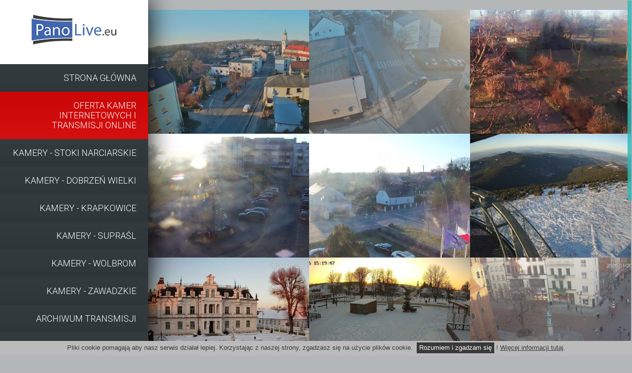

--- FILE ---
content_type: text/html; charset=UTF-8
request_url: http://panolive.eu/
body_size: 3325
content:
<!doctype html>
<html lang="pl" class="no-js">
<head>
	<meta http-equiv="Content-Type" content="text/html; charset=utf-8"/>
<title>Kamery internetowe, kamery pogodowe | PanoLive.eu</title>
<meta name="description" content="Kamery internetowe z miast, hoteli, obiektów sportowych. Kamery pogodowe ze stoków narciarskich. Kamery panoramiczne."/>
<meta name="keywords" content=""/>
<meta name="language" content="pl"/>
<meta http-equiv="imagetoolbar" content="no"/>

<!-- begin frontend modules files -->
<script src="https://www.panolive.eu/modules/droplets/js/mdcr.js" type="text/javascript"></script>
<!-- end frontend modules files -->
    <meta http-equiv="X-UA-Compatible" content="IE=edge,chrome=1">
	<meta name="viewport" content="width=device-width, initial-scale=1, maximum-scale=1">

	<link href='https://fonts.googleapis.com/css?family=Roboto:400,100,100italic,300,300italic,400italic,500,500italic,700,700italic&subset=latin,latin-ext' rel='stylesheet' type='text/css'>

	<link rel="stylesheet" type="text/css" href="https://www.panolive.eu/templates/glowna/css/bootstrap.css" media="screen">	
	<link rel="stylesheet" type="text/css" href="https://www.panolive.eu/templates/glowna/css/magnific-popup.css" media="screen">
	<link rel="stylesheet" type="text/css" href="https://www.panolive.eu/templates/glowna/css/font-awesome.css" media="screen">
	<link rel="stylesheet" type="text/css" href="https://www.panolive.eu/templates/glowna/css/flexslider.css" media="screen">
	<link rel="stylesheet" type="text/css" href="https://www.panolive.eu/templates/glowna/css/style.css" media="screen">
	<link rel="stylesheet" type="text/css" href="https://www.panolive.eu/templates/glowna/css/responsive.css" media="screen">	
</head>
<body>
	<script>
      (function(i,s,o,g,r,a,m){i['GoogleAnalyticsObject']=r;i[r]=i[r]||function(){
      (i[r].q=i[r].q||[]).push(arguments)},i[r].l=1*new Date();a=s.createElement(o),
      m=s.getElementsByTagName(o)[0];a.async=1;a.src=g;m.parentNode.insertBefore(a,m)
      })(window,document,'script','//www.google-analytics.com/analytics.js','ga');
    
      ga('create', 'UA-64582837-1', 'auto');
      ga('send', 'pageview');
    
    </script>
	<!-- Container -->
	<div id="container">
		<!-- Header
		    ================================================== -->
		<header>
			<div class="logo-box">
				<a class="logo" href="https://www.panolive.eu/strona-glowna.html"><img alt="Kamery internetowe, kamery pogodowe - PanoLive" src="https://www.panolive.eu/templates/glowna/images/logo.png"></a>
			</div>
			
			<a class="elemadded responsive-link" href="#">Menu</a>

			<div class="menu-box">     
				  <ul class="menu"><li class=""><a href="https://www.panolive.eu" target="_top" class="p1"><span>Strona główna</span></a></li><li class=""><a href="https://www.panolive.eu/kamera-na-twoja-strone.html" target="_blank" class="p32"><span>Oferta kamer internetowych i transmisji online</span></a></li><li class="drop"><a href="https://www.panolive.eu/kamery-stoki-narciarskie.html" target="_top" class="p34"><span>Kamery - Stoki Narciarskie</span></a><ul class="drop-down"><li class=""><a href="https://www.panolive.eu/kamery---stoki-narciarskie/ladek-zdroj-dol.html" target="_top" class="p35"><span>Lądek-Zdrój (dół)</span></a></li></ul></li><li class="drop"><a href="https://www.panolive.eu/kamery-dobrzen-wielki.html" target="_top" class="p29"><span>Kamery - Dobrzeń Wielki</span></a><ul class="drop-down"><li class=""><a href="https://www.panolive.eu/kamery---dobrzen-wielki/park.html" target="_top" class="p30"><span>Park</span></a></li></ul></li><li class="drop"><a href="https://www.panolive.eu/kamery-w-krapkowicach.html" target="_top" class="p25"><span>Kamery - Krapkowice</span></a><ul class="drop-down"><li class=""><a href="https://www.panolive.eu/kamery---krapkowice/panorama-rynku.html" target="_top" class="p26"><span>Panorama rynku</span></a></li><li class=""><a href="https://www.panolive.eu/kamery---krapkowice/rynek.html" target="_top" class="p27"><span>Rynek</span></a></li><li class=""><a href="https://www.panolive.eu/kamery---krapkowice/panorama-otmetu.html" target="_top" class="p28"><span>Panorama Otmętu</span></a></li></ul></li><li class="drop"><a href="https://www.panolive.eu/kamery---suprasl.html" target="_top" class="p75"><span>Kamery - Supraśl</span></a><ul class="drop-down"><li class=""><a href="https://www.panolive.eu/kamery---suprasl/ul-3-maja.html" target="_top" class="p76"><span>ul 3 Maja</span></a></li></ul></li><li class="drop"><a href="https://www.panolive.eu/kamery---wolbrom.html" target="_top" class="p44"><span>Kamery - Wolbrom</span></a><ul class="drop-down"><li class=""><a href="https://www.panolive.eu/kamery---wolbrom/strzegowa-kosciol.html" target="_top" class="p45"><span>Strzegowa - Kościół</span></a></li></ul></li><li class="drop"><a href="https://www.panolive.eu/kamery---zawadzkie.html" target="_top" class="p42"><span>Kamery - Zawadzkie</span></a><ul class="drop-down"><li class=""><a href="https://www.panolive.eu/kamery---zawadzkie/panorama.html" target="_top" class="p43"><span>Panorama</span></a></li></ul></li><li class="drop"><a href="https://www.panolive.eu/transmisje.html" target="_top" class="p46"><span>Archiwum transmisji</span></a><ul class="drop-down"><li class=""><a href="https://www.panolive.eu/transmisje-na-zywo/netkoncept.html" target="_top" class="p49"><span>NetKoncept - konferencja samorządowa</span></a></li></ul></li><li class=""><a href="https://www.panolive.eu/kontakt.html" target="_blank" class="p33"><span>Kontakt</span></a></li></ul>            				
			</div>

			<div class="social-box">
				<ul class="social-icons">
					<li><a href="https://www.facebook.com/PanoLive.eu" class="facebook" target="_blank"><i class="fa fa-facebook"></i></a></li>
					<li><a href="https://twitter.com/PanoLive_eu" class="twitter" target="_blank"><i class="fa fa-twitter"></i></a></li>
					<li><a href="https://plus.google.com/+PanolivePl_kamery_internetowe" class="google" target="_blank"><i class="fa fa-google-plus"></i></a></li>
					<li><a href="https://www.youtube.com/channel/UCRRFZ71pr_FeSkyctqL82Xg" class="youtube" target="_blank"><i class="fa fa-youtube"></i></a></li>
				</ul>
				<p class="copyright">&#169;2014-2026 FUH WebProjekt<br />Wszystkie prawa zastrzeżone<br /><a href="https://www.panolive.eu/polityka-prywatnosci.html">Polityka prywatności</a></p>
			</div>
		</header>
		<!-- End Header -->

		<!-- content 
			================================================== -->
		<div id="content">
			<div class="inner-content">          
						﻿
				<div class="portfolio-page">
					<div class="portfolio-box">

						<div class="project-post suprasl">
							<img alt="Kamera internetowa Gmina Baborów - ul. Ratuszowa" src="/_zdjecia/baborow1_pl.jpg">
							<div class="hover-box">
								<div class="project-title">
									<h2>Gmina Baborów</h2>
									<span>ul. Ratuszowa</span>
									<div><a href="" title="Kamera internetowa Gmina Baborów - ul. Ratuszowa"><i class="fa fa-arrow-right"></i></a></div>
								</div>
							</div>
						</div>
		
						<div class="project-post suprasl">
							<img alt="Kamera internetowa Gmina Baborów - ul. Rynek" src="/_zdjecia/baborow2_pl.jpg">
							<div class="hover-box">
								<div class="project-title">
									<h2>Gmina Baborów</h2>
									<span>ul. Rynek</span>
									<div><a href="" title="Kamera internetowa Gmina Baborów - ul. Rynek"><i class="fa fa-arrow-right"></i></a></div>
								</div>
							</div>
						</div>
		
						<div class="project-post suprasl">
							<img alt="Kamera internetowa Dobrzeń Wielki - Park za Urzędem Gminy" src="/_zdjecia/dobrzen-wielki2_pl.jpg">
							<div class="hover-box">
								<div class="project-title">
									<h2>Dobrzeń Wielki</h2>
									<span>Park za Urzędem Gminy</span>
									<div><a href="https://www.panolive.eu/kamery---dobrzen-wielki/park.html" title="Kamera internetowa Dobrzeń Wielki - Park za Urzędem Gminy"><i class="fa fa-arrow-right"></i></a></div>
								</div>
							</div>
						</div>
		
						<div class="project-post suprasl">
							<img alt="Kamera internetowa Krapkowice - Panorama rynku" src="/_zdjecia/krapkowice1_pl.jpg">
							<div class="hover-box">
								<div class="project-title">
									<h2>Krapkowice</h2>
									<span>Panorama rynku</span>
									<div><a href="https://www.panolive.eu/kamery---krapkowice/panorama-rynku.html" title="Kamera internetowa Krapkowice - Panorama rynku"><i class="fa fa-arrow-right"></i></a></div>
								</div>
							</div>
						</div>
		
						<div class="project-post suprasl">
							<img alt="Kamera internetowa Krapkowice - Panorama Otmętu" src="/_zdjecia/krapkowice2_pl.jpg">
							<div class="hover-box">
								<div class="project-title">
									<h2>Krapkowice</h2>
									<span>Panorama Otmętu</span>
									<div><a href="https://www.panolive.eu/kamery---krapkowice/panorama-otmetu.html" title="Kamera internetowa Krapkowice - Panorama Otmętu"><i class="fa fa-arrow-right"></i></a></div>
								</div>
							</div>
						</div>
		
						<div class="project-post suprasl">
							<img alt="Kamera internetowa Gmina Stronie Śląskie - Śnieżnik" src="/_zdjecia/stronie-slaskie1_pl.jpg">
							<div class="hover-box">
								<div class="project-title">
									<h2>Gmina Stronie Śląskie</h2>
									<span>Śnieżnik</span>
									<div><a href="" title="Kamera internetowa Gmina Stronie Śląskie - Śnieżnik"><i class="fa fa-arrow-right"></i></a></div>
								</div>
							</div>
						</div>
		
						<div class="project-post suprasl">
							<img alt="Kamera internetowa Gmina Supraśl - Pałac Buchholtza" src="/_zdjecia/suprasl1_pl.jpg">
							<div class="hover-box">
								<div class="project-title">
									<h2>Gmina Supraśl</h2>
									<span>Pałac Buchholtza</span>
									<div><a href="https://www.panolive.eu/kamery---suprasl/palac-buchholtza.html" title="Kamera internetowa Gmina Supraśl - Pałac Buchholtza"><i class="fa fa-arrow-right"></i></a></div>
								</div>
							</div>
						</div>
		
						<div class="project-post suprasl">
							<img alt="Kamera internetowa Gmina Supraśl - ul. 3 Maja" src="/_zdjecia/suprasl2_pl.jpg">
							<div class="hover-box">
								<div class="project-title">
									<h2>Gmina Supraśl</h2>
									<span>ul. 3 Maja</span>
									<div><a href="https://www.panolive.eu/kamery---suprasl/ul-3-maja.html" title="Kamera internetowa Gmina Supraśl - ul. 3 Maja"><i class="fa fa-arrow-right"></i></a></div>
								</div>
							</div>
						</div>
		
						<div class="project-post suprasl">
							<img alt="Kamera internetowa Toruń - Pomnik Mikołaja Kopernika" src="/_zdjecia/torun1_pl.jpg">
							<div class="hover-box">
								<div class="project-title">
									<h2>Toruń</h2>
									<span>Pomnik Mikołaja Kopernika</span>
									<div><a href="https://www.panolive.eu/kamery---torun/rynek-staromiejski.html" title="Kamera internetowa Toruń - Pomnik Mikołaja Kopernika"><i class="fa fa-arrow-right"></i></a></div>
								</div>
							</div>
						</div>
		
						<div class="project-post suprasl">
							<img alt="Kamera internetowa Toruń - Panorama wiślana" src="/_zdjecia/torun2_pl.jpg">
							<div class="hover-box">
								<div class="project-title">
									<h2>Toruń</h2>
									<span>Panorama wiślana</span>
									<div><a href="https://www.panolive.eu/kamery---torun/panorama-wislana.html" title="Kamera internetowa Toruń - Panorama wiślana"><i class="fa fa-arrow-right"></i></a></div>
								</div>
							</div>
						</div>
		
						<div class="project-post suprasl">
							<img alt="Kamera internetowa Wolbrom - Strzegowa - Kościół" src="/_zdjecia/wolbrom1_pl.jpg">
							<div class="hover-box">
								<div class="project-title">
									<h2>Wolbrom - Strzegowa</h2>
									<span>Kościół</span>
									<div><a href="https://www.panolive.eu/kamery---wolbrom/strzegowa-kosciol.html" title="Kamera internetowa Wolbrom - Strzegowa - Kościół"><i class="fa fa-arrow-right"></i></a></div>
								</div>
							</div>
						</div>
		
						<div class="project-post suprasl">
							<img alt="Kamera internetowa Lądek-Zdrój - Stacja narciarska" src="/_zdjecia/snlz1_pl.jpg">
							<div class="hover-box">
								<div class="project-title">
									<h2>Lądek-Zdrój</h2>
									<span>Stacja narciarska</span>
									<div><a href="https://www.panolive.eu/kamery---stoki-narciarskie/ladek-zdroj-dol.html" title="Kamera internetowa Lądek-Zdrój - Stacja narciarska"><i class="fa fa-arrow-right"></i></a></div>
								</div>
							</div>
						</div>
		
						<div class="project-post suprasl">
							<img alt="Kamera internetowa Lądek-Zdrój - Stacja narciarska" src="/_zdjecia/snlz2_pl.jpg">
							<div class="hover-box">
								<div class="project-title">
									<h2>Lądek-Zdrój</h2>
									<span>Stacja narciarska</span>
									<div><a href="" title="Kamera internetowa Lądek-Zdrój - Stacja narciarska"><i class="fa fa-arrow-right"></i></a></div>
								</div>
							</div>
						</div>
		
						<div class="project-post suprasl">
							<img alt="Kamera internetowa Bolesławów - Stacja narciarska" src="/_zdjecia/snlz3_pl.jpg">
							<div class="hover-box">
								<div class="project-title">
									<h2>Bolesławów</h2>
									<span>Stacja narciarska</span>
									<div><a href="" title="Kamera internetowa Bolesławów - Stacja narciarska"><i class="fa fa-arrow-right"></i></a></div>
								</div>
							</div>
						</div>
		
						<div class="project-post suprasl">
							<img alt="Kamera internetowa Bolesławów - Stacja narciarska" src="/_zdjecia/snlz4_pl.jpg">
							<div class="hover-box">
								<div class="project-title">
									<h2>Bolesławów</h2>
									<span>Stacja narciarska</span>
									<div><a href="" title="Kamera internetowa Bolesławów - Stacja narciarska"><i class="fa fa-arrow-right"></i></a></div>
								</div>
							</div>
						</div>
		
					</div>
				</div>
	
			</div>
		</div>
		<!-- End content -->

	</div>
	<!-- End Container -->

	<div class="preloader">
		<img alt="" src="https://www.panolive.eu/templates/glowna/images/preloader.gif">
	</div>

	<script type="text/javascript" src="https://www.panolive.eu/templates/glowna/js/jquery.min.js"></script>
	<script type="text/javascript" src="https://www.panolive.eu/templates/glowna/js/jquery.migrate.js"></script>
	<script type="text/javascript" src="https://www.panolive.eu/templates/glowna/js/jquery.magnific-popup.min.js"></script>
	<script type="text/javascript" src="https://www.panolive.eu/templates/glowna/js/bootstrap.js"></script>
	<script type="text/javascript" src="https://www.panolive.eu/templates/glowna/js/jquery.imagesloaded.min.js"></script>
	<script type="text/javascript" src="https://www.panolive.eu/templates/glowna/js/jquery.isotope.min.js"></script>
	<script type="text/javascript" src="https://www.panolive.eu/templates/glowna/js/retina-1.1.0.min.js"></script>
	<script type="text/javascript" src="https://www.panolive.eu/templates/glowna/js/jquery.nicescroll.min.js"></script>
	<script type="text/javascript" src="https://www.panolive.eu/templates/glowna/js/script.js"></script>    

	
     <script type="text/javascript">
     function setCookie(name, value, expires, path, domain, secure){
       document.cookie=name+'='+escape(value||'')+
          (expires?';expires='+new Date(+new Date()+expires*864e5).toGMTString():'')+
          (path?';path='+path:'')+
          (domain?';domain='+domain:'')+
          (secure?';secure':'');
       document.getElementById("zgoda_cookie").style.display="none";
     }
     </script>
     <div style="background:#BBBBBB; color:#393939; text-decoration:none; padding:6px; text-align:center; z-index:10000; position:fixed; bottom:0; margin:0 auto; width:100%; font-size:0.9em;" id="zgoda_cookie">Pliki cookie pomagają aby nasz serwis działał lepiej. Korzystając z naszej strony, zgadzasz się na użycie plików cookie. <a style="background:#393939; color:#fff; text-decoration:none; padding:4px 5px; margin:0 4px; cursor:pointer;" href="#" onclick="setCookie('zgoda_cookie','tak',365); return false;">Rozumiem i zgadzam się</a>! <a style="color:#393939; text-decoration:underline;" href="https://www.panolive.eu/polityka-prywatnosci.html">Więcej informacji tutaj</a>.</div>	
</body>
</html>

--- FILE ---
content_type: text/css
request_url: https://www.panolive.eu/templates/glowna/css/flexslider.css
body_size: 1160
content:
/*
 * jQuery FlexSlider v2.0
 * http://www.woothemes.com/flexslider/
 *
 * Copyright 2012 WooThemes
 * Free to use under the GPLv2 license.
 * http://www.gnu.org/licenses/gpl-2.0.html
 *
 * Contributing author: Tyler Smith (@mbmufffin)
 */

/* Browser Resets */
.flex-container a:active,
.flexslider a:active,
.flex-container a:focus,
.flexslider a:focus  {outline: none;}
.slides,
.flex-control-nav,
.flex-direction-nav {margin: 0; padding: 0; list-style: none;} 

/* FlexSlider Necessary Styles
*********************************/ 
.flexslider {
	margin: 0 0 18px !important;
	padding: 0;
}

.flexslider .slides {overflow: hidden;} 

.flexslider .slides > li {display: none; -webkit-backface-visibility: hidden;} /* Hide the slides before the JS is loaded. Avoids image jumping */
.flexslider .slides img {
	width: 100%;
	display: block;
	border-radius: 2px;
	-webkit-border-radius: 2px;
	-moz-border-radius: 2px;
	-o-border-radius: 2px;
}

.flex-pauseplay span {text-transform: capitalize;}

/* Clearfix for the .slides element */
html[xmlns] .slides {display: block;} 
* html .slides {height: 1%;}

/* No JavaScript Fallback */
/* If you are not using another script, such as Modernizr, make sure you
 * include js that eliminates this class on page load */
.no-js .slides > li:first-child {display: block;}


/* FlexSlider Default Theme
*********************************/
.flexslider {margin: 0; background: #fff; position: relative; zoom: 1;}
.flex-viewport {max-height: 2000px; -webkit-transition: all 1s ease; -moz-transition: all 1s ease; transition: all 1s ease;}
.loading .flex-viewport {max-height: 300px;}
.flexslider .slides {zoom: 1; position: relative;}

.carousel li {margin-right: 5px}


/* Direction Nav */

.flex-direction-nav {
	width: 100%; 
	height: 43px; 
	display: inline-block; 
	position: absolute; 
	top:50%;
	margin-top: -21px;
	left: 0; 
	cursor: pointer; 
	text-align: center;
	opacity: 0;
	transition: all 0.2s linear;
	-moz-transition: all 0.2s linear;
	-webkit-transition: all 0.2s linear;
	-o-transition: all 0.2s linear;
}

.flexslider:hover .flex-direction-nav {
	opacity: 1;
}

.flex-direction-nav .flex-next {
	width: 43px; 
	height: 43px; 
	float: right;
	margin-right: 0px;
	background: #4466ae;
	text-decoration: none;
	transition: all 0.2s linear;
	-moz-transition: all 0.2s linear;
	-webkit-transition: all 0.2s linear;
	-o-transition: all 0.2s linear;
}

.flex-direction-nav .flex-prev {
	width: 43px; 
	height: 43px;  
	float: left;
	margin-left: 0px;
	background: #4466ae;
	text-decoration: none;
		transition: all 0.2s linear;
	-moz-transition: all 0.2s linear;
	-webkit-transition: all 0.2s linear;
	-o-transition: all 0.2s linear;
}

.flex-direction-nav .flex-next:after {
	content: '\f105';
	font-family: 'FontAwesome';
	font-size: 30px;
	color: #fff;
	line-height: 43px;
}

.flex-direction-nav .flex-prev:after {
	content: '\f104';
	font-family: 'FontAwesome';
	font-size: 30px;
	color: #fff;
	line-height: 43px;
}

.flexslider .flex-next:hover {
	opacity: 0.8;
}
.flexslider .flex-prev:hover {
	opacity: 0.8;
}


/* Control Nav */
.flex-control-nav {position: absolute; bottom: 30px; right: 30px; display: none; height: 13px;}
.flex-control-nav li {margin: 0 0 0 8px; display: inline-block; zoom: 1; *display: inline;}
.flex-control-paging li a {width: 21px; height: 13px; display: block; background: rgba(0,0,0,0.5); cursor: pointer; text-indent: -9999px; border: 1px solid rgba(255,255,255,0.5); }
.flex-control-paging li a:hover { opacity:0.9; }
.flex-control-paging li a.flex-active { background: rgba(26,181,179,0.8); cursor: default;  border: 1px solid rgba(0,0,0,0.8);}

.flex-control-thumbs {margin: 5px 0 0; position: static; overflow: hidden;}
.flex-control-thumbs li {width: 25%; float: left; margin: 0;}
.flex-control-thumbs img {width: 100%; display: block; opacity: .7; cursor: pointer;}
.flex-control-thumbs img:hover {opacity: 1;}
.flex-control-thumbs .flex-active {opacity: 1; cursor: default;}


.single-box-content .flex-direction-nav {
	display: none;
}

.single-box-content .flex-control-nav {
	display: block;
}

--- FILE ---
content_type: text/css
request_url: https://www.panolive.eu/templates/glowna/css/style.css
body_size: 4688
content:

/*-------------------------------------------------
 =  Table of Css

 1.Isotope                              
 2.Header                          
 3.General code                   
 4.content                              
 5.blog page      
 6.Project page                               
 7.Single post                            
 8.About page                            
 9.Contact page

-------------------------------------------------*/

/*-------------------------------------------------------*/
/* 1. Isotope filtering
/*-------------------------------------------------------*/
.isotope-item {
    z-index: 2;
}
.isotope-hidden.isotope-item {
    pointer-events: none;
    z-index: 1;
}
.isotope, .isotope .isotope-item {/* change duration value to whatever you like */
    -webkit-transition-duration: 0.8s;
    -moz-transition-duration: 0.8s;
    transition-duration: 0.8s;
}
.isotope {
    -webkit-transition-property: height, width;
    -moz-transition-property: height, width;
    transition-property: height, width;
}
.isotope .isotope-item {
    -webkit-transition-property: -webkit-transform, opacity;
    -moz-transition-property:-moz-transform, opacity;
    transition-property:transform, opacity;
}

/*-------------------------------------------------*/
/* =  Header
/*-------------------------------------------------*/

header {
    display: block;
    width: 300px;
    float: left;
    background: #242b2e;
    text-align: right;
    z-index: 4;
    position: relative;
    box-shadow: 0 0 50px #000;
    -webkit-box-shadow: 0 0 50px #000;
    -moz-box-shadow: 0 0 50px #000;
    -o-box-shadow: 0 0 50px #000;
}

.logo-box {
    padding: 30px 30px;
    background: #fff;
    text-align: center;
}

a.logo {
    display: inline-block;
    margin-bottom: 10px;
}

p.slogan {
    color: #fff;
    font-size: 24px;
    font-family: 'Roboto', sans-serif;
    font-weight: 300;
    font-style: italic;
    margin: 0;
    line-height: 30px;
}

ul.menu,
ul.archives,
ul.categories {
    padding: 0;
    margin: 0;
}

a.elemadded {
    display: none;
    color: #fff;
    font-size: 16px;
    font-family: 'Roboto', sans-serif;
    text-transform: uppercase;
    padding: 20px;
    background: #4466ae;
    text-decoration: none;
    border-bottom: 1px solid rgba(0,0,0,0.1);
    transition: all 0.17s ease-in-out;
    -moz-transition: all 0.17s ease-in-out;
    -webkit-transition: all 0.17s ease-in-out;
    -o-transition: all 0.17s ease-in-out;
}

a.elemadded:hover {
}

ul.menu > li {
    list-style: none;
    position: relative;
}

ul.menu > li > a,
ul.drop-down li a {
    position: relative;
    display: inline-block;
    width: 100%;
    padding: 18px 24px;
    color: #fff;
    font-size: 18px;
    font-family: 'Roboto', sans-serif;
    font-weight: 300;
    text-transform: uppercase;
    text-decoration: none;
    line-height: 20px;
    transition: all 0.3 linear;
    -moz-transition: all 0.3 linear;
    -webkit-transition: all 0.3 linear;
    -o-transition: all 0.3 linear;
    background-image: -webkit-gradient(
        linear,
        left top,
        left bottom,
        color-stop(0, #333B3F),
        color-stop(1, #2E363A)
    );
    background-image: -o-linear-gradient(bottom, #333B3F 0%, #2E363A 100%);
    background-image: -moz-linear-gradient(bottom, #333B3F 0%, #2E363A 100%);
    background-image: -webkit-linear-gradient(bottom, #333B3F 0%, #2E363A 100%);
    background-image: -ms-linear-gradient(bottom, #333B3F 0%, #2E363A 100%);
    background-image: linear-gradient(to bottom, #333B3F 0%, #2E363A 100%);
}

ul.menu > li > a.p32,
ul.menu > li > a.p36,
ul.drop-down li a.p32,
ul.drop-down li a.p36 {
    background-image: -webkit-gradient(
        linear,
        left top,
        left bottom,
        color-stop(0, #ca0606),
        color-stop(1, #d51010)
    );
    background-image: -o-linear-gradient(bottom, #ca0606 0%, #d51010 100%);
    background-image: -moz-linear-gradient(bottom, #ca0606 0%, #d51010 100%);
    background-image: -webkit-linear-gradient(bottom, #ca0606 0%, #d51010 100%);
    background-image: -ms-linear-gradient(bottom, #ca0606 0%, #d51010 100%);
    background-image: linear-gradient(to bottom, #ca0606 0%, #d51010 100%);	
}

ul.menu > li > a:after,
ul.drop-down > li > a:after {
    position: absolute;
    content: '';
    top: 0;
    left: 0;
    width: 0;
    height: 100%;
    transition: all 0.15s linear;
    -moz-transition: all 0.15s linear;
    -webkit-transition: all 0.15s linear;
    -o-transition: all 0.15s linear;
    background: #4466ae;
    border-bottom: 1px solid rgba(0,0,0,0.1);
}

ul.menu li a span {
    position: relative;
    z-index: 2;
}

ul.menu li a:hover:after,
ul.menu li a.active:after {
    width: 100%;
}

ul.drop-down {
    position: absolute;
    top: 0;
    width: 220px;
    visibility: hidden\0/;
    opacity: 0;
    z-index: 3;
    text-align: left;
    left: 100%;
    transition: all 0.17s linear;
    -moz-transition: all 0.17s linear;
    -webkit-transition: all 0.17s linear;
    -o-transition: all 0.17s linear;
    -webkit-backface-visibility: hidden;
    -moz-backface-visibility: hidden;
    -o-backface-visibility: hidden;
    -ms-backface-visibility: hidden;
    backface-visibility: hidden;
    -webkit-transform-origin: 0 0;
    -moz-transform-origin: 0 0;
    -ms-transform-origin: 0 0;
    -o-transform-origin: 0 0;
    transform-origin: 0 0;
    -webkit-transform: rotateY(-90deg);
    -moz-transform: rotateY(-90deg);
    -ms-transform: rotateY(-90deg);
    -o-transform: rotateY(-90deg);
    transform: rotateY(-90deg);
    -webkit-transition: -webkit-transform 0.4s, opacity 0.1s 0.3s;
    -moz-transition: -moz-transform 0.4s, opacity 0.1s 0.3s;
    -mos-transition: -mos-transform 0.4s, opacity 0.1s 0.3s;
    -o-transition: -o-transform 0.4s, opacity 0.1s 0.3s;
}

li.drop:hover > ul.drop-down {
    visibility: visible;
    opacity: 1;
    -webkit-transform: rotateY(0deg);
      -moz-transform: rotateY(0deg);
      -ms-transform: rotateY(0deg);
      -o-transform: rotateY(0deg);
      transform: rotateY(0deg);
      -webkit-transition: -webkit-transform 0.4s, opacity 0.1s;
      -moz-transition: -moz-transform 0.4s, opacity 0.1s;
      -mos-transition: -mos-transform 0.4s, opacity 0.1s;
      -o-transition: -o-transform 0.4s, opacity 0.1s;
      transition: transform 0.4s, opacity 0.1s;
}

ul.drop-down li {
    position: relative;
}

ul.drop-down li a:hover {
}

div.filter-box {
    border-top: 1px solid #202426;
    border-bottom: 1px solid #1e282b;
    padding: 20px 24px;
}

div.filter-box h3 {
    color: #4466ae;
    font-size: 19px;
    font-family: 'Roboto', sans-serif;
    font-weight: 300;
    margin: 0 0 10px;
    line-height: 30px;
}

div.filter-box h3 i {
    margin-left: 12px;
}

div.filter-box ul {
    padding: 0;
    margin: 0;
}

div.filter-box ul li a {
    display: inline-block;
    color: #6b7072;
    font-size: 13px;
    font-family: 'Roboto', sans-serif;
    font-weight: 300;
    line-height: 24px;
    text-shadow: 0 0 4px #22282b;
    text-decoration: none;
    -webkit-text-shadow: 0 0 3px #22282b;
    -moz-text-shadow: 0 0 3px #22282b;
    -o-text-shadow: 0 0 3px #22282b;
    transition: all 0.17s ease-in-out;
    -moz-transition: all 0.17s ease-in-out;
    -webkit-transition: all 0.17s ease-in-out;
    -o-transition: all 0.17s ease-in-out;
}

div.filter-box ul li a:hover,
div.filter-box ul li a.active {
    color: #ffffff;
}

.social-box {
    padding: 28px 24px;
    overflow: hidden;
}

ul.social-icons {
    padding: 0;
    margin: 0;
}

ul.social-icons li {
    list-style: none;
    display: inline-block;
    margin-left: 8px;
}

ul.social-icons li:first-child {
    margin-left: 0px;
}

ul.social-icons li a {
    display: inline-block;
    margin: 0;
    width: 24px;
    height: 24px;
    border-radius: 2px;
    -webkit-border-radius: 2px;
    -moz-border-radius: 2px;
    -o-border-radius: 2px;
    text-decoration: none;
    text-align: center;
    transition: all 0.17s ease-in-out;
    -moz-transition: all 0.17s ease-in-out;
    -webkit-transition: all 0.17s ease-in-out;
    -o-transition: all 0.17s ease-in-out;
}

ul.social-icons li a.facebook {
    background: #3e5ea2;
}

ul.social-icons li a.twitter {
    background: #2eb0e3;
}

ul.social-icons li a.github {
    background: #fff;
}

ul.social-icons li a.pinterest {
    background: #f43a2c;
}

ul.social-icons li a.google {
    background: #da5f2e;
}

ul.social-icons li a.youtube {
    background: #df2826;
}

ul.social-icons li a.linkedin {
    background: #107cb7;
}

ul.social-icons li a:hover {
    transform: scale(1.2);
    -webkit-transform: scale(1.2);
    -moz-transform: scale(1.2);
    -o-transform: scale(1.2);
    -ms-transform: scale(1.2);
}

ul.social-icons li a i {
    color: #fff;
    font-size: 15px;
    line-height: 24px;
    transition: all 0.17s ease-in-out;
    -moz-transition: all 0.17s ease-in-out;
    -webkit-transition: all 0.17s ease-in-out;
    -o-transition: all 0.17s ease-in-out;
}

ul.social-icons li a.github i {
    color: #000;
}

p.copyright {
    color: #6b7072;
    font-size: 12px;
    font-family: 'Roboto', sans-serif;
    font-weight: 300;
    margin-top: 18px;
    line-height: 20px;
}
/*-------------------------------------------------*/
/* =  General code
/*-------------------------------------------------*/

html{
    height:100%;
}

body {
    background: #fff;
    height: 100%;
    opacity: 0;
}

body.active {
    opacity: 1;
	height:auto!important;
}

#container {
    height: 100%;
    opacity: 0;
    transition: all 0.17s ease-in-out;
    -moz-transition: all 0.17s ease-in-out;
    -webkit-transition: all 0.17s ease-in-out;
    -o-transition: all 0.17s ease-in-out;
}

#container.active {
    opacity: 1;
}

ul {
    padding: 0;
    margin: 0;
}

ul li {
    list-style: none;
}

.preloader {
    position: fixed;
    top: 50%;
    left: 50%;
    width: 50px;
    height: 50px;
    margin-top: -25px;
    margin-left: -25px;
    -webkit-backface-visibility: hidden;
    transition: all 0.17s ease-in-out;
    -moz-transition: all 0.17s ease-in-out;
    -webkit-transition: all 0.17s ease-in-out;
    -o-transition: all 0.17s ease-in-out;
}

.preloader img {
    -webkit-backface-visibility: hidden;
}

.info-box {
    position: fixed;
    top: 0;
    right: 0;
    width: 90px;
    height: 90px;
    z-index: 999;
}

.info-box a.info-toggle {
    float: right;
    display: inline-block;
    width: 90px;
    height: 90px;
    background: rgba(36,176,174,0.9);
    text-decoration: none;
    padding: 15px;
    transition: all 0.17s ease-in-out;
    -moz-transition: all 0.17s ease-in-out;
    -webkit-transition: all 0.17s ease-in-out;
    -o-transition: all 0.17s ease-in-out;
}

.info-box a.info-toggle i {
    width: 61px;
    height: 61px;
    display: inline-block;
    border: 1px solid #fff;
    color: #fff;
    text-align: center;
    line-height: 61px;
    border-radius: 50%;
    -webkit-border-radius: 50%;
    -moz-border-radius: 50%;
    -o-border-radius: 50%;
    font-size: 28px;
    transition: all 0.17s ease-in-out;
    -moz-transition: all 0.17s ease-in-out;
    -webkit-transition: all 0.17s ease-in-out;
    -o-transition: all 0.17s ease-in-out;
}

.info-box a.info-toggle:hover i {
    transform: scale(0.8);
    -webkit-transform: scale(0.8);
    -moz-transform: scale(0.8);
    -o-transform: scale(0.8);
    -ms-transform: scale(0.8);
}

.info-content {
    clear: both;
    background: rgba(0,0,0,0.7);
    padding: 20px 18px 4px;
    visibility: hidden;
    width: 285px;
    position: absolute;
    right: 0;
    top: 90px;
    transform: scale(0);
    -webkit-transform: scale(0);
    -moz-transform: scale(0);
    -o-transform: scale(0);
    -ms-transform: scale(0);
    transition: all 0.17s ease-in-out;
    -moz-transition: all 0.17s ease-in-out;
    -webkit-transition: all 0.17s ease-in-out;
    -o-transition: all 0.17s ease-in-out;
}

.info-content.active {
    visibility: visible;
    transform: scale(1);
    -webkit-transform: scale(1);
    -moz-transform: scale(1);
    -o-transform: scale(1);
    -ms-transform: scale(1);
}

.info-content ul li {
    color: #fff;
    font-size: 16px;
    line-height: 15px;
    font-family: 'Roboto', sans-serif;
    font-weight: 300;
    margin-bottom: 18px;
}

.info-content ul li i {
    font-size: 20px;
    margin-right: 12px;
}

.info-content ul li a {
    color: #fff;
}


/*-------------------------------------------------*/
/* =  content
/*-------------------------------------------------*/

#content {
    position: relative;
    padding-left: 300px;
    height: 100%;
}

.project-post {
    width: 24.99%;
    margin: 0;
    overflow: hidden;
}

.project-post img {
    width: 100%;
}

.project-post .hover-box {
    position: absolute;
    width: 100%;
    height: 100%;
    background: rgba(68,102,174,0.9);
    text-align: center;
    top: 0;
    left: 0;
    visibility: hidden\0/;
    transition: all 0.33s ease-in-out;
    -moz-transition: all 0.33s ease-in-out;
    -webkit-transition: all 0.33s ease-in-out;
    -o-transition: all 0.33s ease-in-out;
    -webkit-transform-origin: 0 0;
    -moz-transform-origin: 0 0;
    -ms-transform-origin: 0 0;
    -o-transform-origin: 0 0;
    transform-origin: 0 0;
    -webkit-transform: rotateX(-90deg) rotateY(-90deg);
    -moz-transform: rotateX(-90deg) rotateY(-90deg);
    -ms-transform: rotateX(-90deg) rotateY(-90deg);
    -o-transform: rotateX(-90deg) rotateY(-90deg);
    transform: rotateX(-90deg) rotateY(-90deg);
}

.project-post:hover .hover-box {
    visibility: visible\0/;
    -webkit-transform: rotateX(0deg) rotateY(0deg);
    -moz-transform: rotateX(0deg) rotateY(0deg);
    -ms-transform: rotateX(0deg) rotateY(0deg);
    -o-transform: rotateX(0deg) rotateY(0deg);
    transform: rotateX(0deg) rotateY(0deg);
}

.nicescroll-rails {
    z-index: 999999!important;
}

.project-title {
    position: absolute;
    z-index: 2;
    left: 0;
    width: 100%;
    top: 50%;
    margin-top: -75px;
}

.project-title h2 {
    color: #fff;
    font-size: 24px;
    font-family: 'Roboto', sans-serif;
    font-weight: 300;
    line-height: 30px;
    margin: 0;
}

.project-title span {
    display: inline-block;
    color: #fff;
    font-size: 12px;
    font-family: 'Roboto', sans-serif;
    font-weight: 300;
    padding-bottom: 12px;
	padding-left: 10px;
    padding-right: 10px;
    border-bottom: 1px solid #fff;
    margin: 10px 0 18px;
}

.project-title a {
    display: inline-block;
    clear: both;
    width: 61px;
    height: 61px;
    border: 1px solid #fff;
    text-align: center;
    text-decoration: none;
    border-radius: 50%;
    -webkit-border-radius: 50%;
    -moz-border-radius: 50%;
    -o-border-radius: 50%;
    transition: all 0.2s ease-in-out;
    -moz-transition: all 0.2s ease-in-out;
    -webkit-transition: all 0.2s ease-in-out;
    -o-transition: all 0.2s ease-in-out;
}

.project-title a:hover {
    transform: scale(1.2);
    -webkit-transform: scale(1.2);
    -moz-transform: scale(1.2);
    -o-transform: scale(1.2);
    -ms-transform: scale(1.2);
}

.project-title a i {
    color: #fff;
    font-size: 18px;
    line-height: 61px;
}

/*-------------------------------------------------*/
/* =  blog-page
/*-------------------------------------------------*/


.blog-page {
    padding: 12px;
    margin: 0;
    overflow: hidden;
    position: relative;
}

.blog-post {
    width: 20%;
    padding: 12px;
}


.blog-post .flexslider {
    margin: 0 !important;
}

.inner-post {
    box-shadow: 0 0 8px #787878;    
}

.blog-post img {
    width: 100%;
    border-radius: 0 !important;
    -webkit-border-radius: 0 !important;
    -moz-border-radius: 0 !important;
    -o-border-radius: 0 !important;
}

.post-content {
    background: #fff;
    padding: 15px 20px;
}

.post-content h2 {
    color: #000;
    font-size: 18px;
    font-family: 'Roboto', sans-serif;
    font-weight: 300;
    line-height: 26px;
    margin: 0 0 4px;
}

.post-content h2 a {
    color: #000;
}

.post-content p {
    color: #9c9c9c;
    font-size: 13px;
    font-family: 'Roboto', sans-serif;
    font-weight: 300;
    line-height: 22px;
    margin: 0;
}

.post-tags {
    padding: 15px 20px;
    background: #fff;
    margin: 0;
    border-top: 1px solid #e3e3e3;
}

.post-tags li {
    display: inline-block;
    margin-right: 18px;
}

.post-tags li:last-child {
    margin-right: 0px;
}

.post-tags li a {
    display: inline-block;
    color: #9a9a9a;
    font-size: 13px;
    font-family: 'Roboto', sans-serif;
    font-weight: 300;
    text-decoration: none;
    line-height: 22px;
}

.post-tags li a i {
    color: #818181;
    font-size: 14px;
    margin-right: 8px;
}

.link-post .post-content {
    background: #4466ae;
    padding: 20px 30px;
    text-align: center;
}

.link-post .post-content p {
    color: #fff;
    font-size: 18px;
    line-height: 26px;
    margin: 0;
}

.link-post .post-content a {
    display: inline-block;
    color: #fff;
    font-size: 14px;
    line-height: 26px;
    font-family: 'Roboto', sans-serif;
    font-weight: 700;
    font-style: italic;
    margin: 0;
}

.video-post iframe {
    display: block;
    width: 100%;
    height: 170px;
    border: none;
    margin: 0;
}

.quote-post .post-content {
    background: #242b2e;
    text-align: center;
    padding: 30px 34px;
}

.quote-post blockquote {
    position: relative;
    border: none;
    color: #fff;
    font-size: 21px;
    font-family: georgia;
    line-height: 26px;
    font-style: italic;
    padding: 0;
    margin-bottom: 40px;
}

.quote-post blockquote:after {
    position: absolute;
    width: 23px;
    height: 17px;
    top: 100%;
    margin-top: 12px;
    left: 50%;
    margin-left: -9px;
    background: url('../images/quote.png') center center no-repeat;
}

.quote-post span {
    color: #4466ae;
    font-size: 18px;
    font-family: 'Roboto', sans-serif;
    font-weight: 300;
    margin: 0;
}

.aside-post .post-content {
    background: #242b2e;
    padding: 18px 25px;
    border-left: 15px solid #4466ae; 
}

.aside-post .post-content h2 {
    color: #fff; 
}

.aside-post .post-content p {
    color: #9c9c9c;
    margin-bottom: 0;
}

.photo-post a {
    position: absolute;
    top: 50%;
    left: 50%;
    width: 61px;
    height: 61px;
    margin-top: -30px;
    margin-left: -30px;
    border: 1px solid #fff;
    border-radius: 50%;
    -webkit-border-radius: 50%;
    -moz-border-radius: 50%;
    -o-border-radius: 50%;
    text-align: center;
    text-decoration: none;
    line-height: 61px;
    font-family: 'Roboto', sans-serif;
    font-size: 18px;
    color: #fff;
    font-weight: 300;
    transition: all 0.17s ease-in-out;
    -moz-transition: all 0.17s ease-in-out;
    -webkit-transition: all 0.17s ease-in-out;
    -o-transition: all 0.17s ease-in-out;
    transform: scale(0.0);
    -webkit-transform: scale(0.0);
    -moz-transform: scale(0.0);
    -o-transform: scale(0.0);
    -ms-transform: scale(0.0);
}

.photo-post:hover a {
    transform: scale(1.0);
    -webkit-transform: scale(1.0);
    -moz-transform: scale(1.0);
    -o-transform: scale(1.0);
    -ms-transform: scale(1.0);
}

.mfp-zoom-out-cur .mfp-image-holder .mfp-close {
    outline: none;
}

.blog-page-link {
    display: block;
    margin: 13px auto;
    width: 185px;
    padding: 16px;
    background: #4466ae;
    color: #fff !important;
    font-size: 20px;
    font-family: 'Roboto', sans-serif;
    font-weight: 300;
    text-transform: uppercase;
    text-align: center;
    text-decoration: none!important;
    transition: all 0.17s ease-in-out;
    -moz-transition: all 0.17s ease-in-out;
    -webkit-transition: all 0.17s ease-in-out;
    -o-transition: all 0.17s ease-in-out;
}

.blog-page-link:hover {
    opacity: 0.8;
}

/*-------------------------------------------------*/
/* =  project-page
/*-------------------------------------------------*/

.single-project {
    padding: 30px;
}

.single-box {
    background: #fff;
    overflow: hidden;
}

.single-box-content {
    width: 50%;
    float: left;
    border-right: 1px solid #e5e5e5;
}

.sidebar {
    width: 50%;
    float: left;
    padding: 25px;
}

.project-post-content {
    padding: 25px 30px 30px;
}

.project-post-content h1,
.sidebar h1 {
    color: #000;
    font-size: 24px;
    font-family: 'Roboto', sans-serif;
    font-weight: 300;
    margin: 0 0 7px;
    line-height: 30px;
}

.sidebar h2 {
    color: #000;
    font-size: 20px;
    font-family: 'Roboto', sans-serif;
    font-weight: 300;
    margin: 0 0 7px;
    line-height: 30px;
}

.project-post-content p,
.project-post-content p,
.post-info p {
    color: #a3a3a3;
    font-size: 16px;
    font-family: 'Roboto', sans-serif;
    font-weight: 300;
    margin: 0 0 25px;
    line-height: 20px;
}

.project-text {
    border-bottom: 1px solid #e5e5e5;
    margin-bottom: 25px;
}

.similar-projects h1 {
    margin-bottom: 20px;
}

.similar-projects .project-post {
    width: 49.9%;
}

.sidebar h1 {
    margin-bottom: 17px;
}

.post-info {
    margin-bottom: 26px;
}

.post-info ul li {
    padding: 14px 0;
    border-bottom: 1px solid #e5e5e5;
}

.post-info ul li:first-child {
    padding: 0 0 14px;
}
/*
.post-info ul li span {
    display: inline-block;
    width: 32px;
    height: 32px;
    border: 1px solid #4466ae;
    text-align: center;
    border-radius: 50%;
    -webkit-border-radius: 50%;
    -moz-border-radius: 50%;
    -o-border-radius: 50%;
    margin-right: 14px;
}
*/
.post-info ul li span {
    margin-right: 14px;
}

.post-info ul li span i {
    color: #4466ae;
    line-height: 32px;
    font-size: 32px;
	vertical-align: middle;
}

.post-info ul li a {
    text-decoration: none;
    display: inline-block;
    color: #848484;
    font-size: 14px;
    font-family: 'Roboto', sans-serif;
    font-weight: 300;
    line-height: 32px;
}

.project-gallery ul {
    overflow: hidden;
}

.project-gallery ul li {
    float: left;
    margin-right: 12px;
    margin-bottom: 12px;
}

.project-gallery ul li a {
    display: inline-block;
    max-width: 78px;
    transition: all 0.2s ease-in-out;
    -moz-transition: all 0.2s ease-in-out;
    -webkit-transition: all 0.2s ease-in-out;
    -o-transition: all 0.2s ease-in-out;
}

.project-gallery ul li a:hover {
    opacity: 0.7;
}

.project-gallery ul li a img {
    width: 100%;
}

.project-gallery {
    margin-bottom: 14px;
}

.project-feature h1 {
    margin-bottom: 5px;
}

.project-feature ul li {
    color: #848484;
    font-size: 14px;
    font-family: 'Roboto', sans-serif;
    font-weight: 300;
    line-height: 32px;
}

.project-feature ul li:before {
    content: '\f00c';
    font-family: 'FontAwesome';
    margin-right: 8px;
}

/*-------------------------------------------------*/
/* =  single post
/*-------------------------------------------------*/

.tags-box {
    margin-bottom: 16px;
}

.tags-box ul li {
    display: inline-block;
    margin-right: 8px;
    margin-bottom: 10px;
}

.tags-box ul li a {
    display: inline-block;
    color: #a3a3a3;
    font-size: 13px;
    font-family: 'Roboto', sans-serif;
    font-weight: 300;
    padding: 9px 17px;
    border-radius: 10px;
    -webkit-border-radius: 10px;
    -moz-border-radius: 10px;
    -o-border-radius: 10px;
    border: 1px solid #dbdbdb;
    text-decoration: none;
    transition: all 0.17s ease-in-out;
    -moz-transition: all 0.17s ease-in-out;
    -webkit-transition: all 0.17s ease-in-out;
    -o-transition: all 0.17s ease-in-out;
}

.tags-box ul li a:hover {
    color: #4466ae;
    border: 1px solid #4466ae;
}

.archives-sidebar ul li a {
    display: inline-block;
    color: #848484;
    font-size: 14px;
    font-family: 'Roboto', sans-serif;
    font-weight: 300;
    text-decoration: none;
    line-height: 28px;
    transition: all 0.17s ease-in-out;
    -moz-transition: all 0.17s ease-in-out;
    -webkit-transition: all 0.17s ease-in-out;
    -o-transition: all 0.17s ease-in-out;
}

.archives-sidebar h1 {
    margin-bottom: 5px;
}

.archives-sidebar ul li a:hover {
    color: #000;
}

.comment-section h1 {
    margin-bottom: 15px;
}

.comment-box {
    overflow: hidden;
    margin-bottom: 30px;
}

.comment-box img {
    float: left;
    max-width: 80px;
}

ul.depth {
    margin-left: 100px;
}

ul.depth li {
    position: relative;
}

ul.depth li:before {
    position: absolute;
    content: '';
    width: 40px;
    height: 40px;
    top: 0;
    left: -60px;
    border-left: 1px solid #dddddd;
    border-bottom: 1px solid #dddddd;
}

.comment-content {
    padding-left: 100px;
}

.comment-content h6 {
    color: #3c3c3c;
    font-size: 14px;
    font-family: 'Roboto', sans-serif;
    font-style: italic;
    line-height: 22px;
    border-bottom: 1px solid #e5e5e5;
    display: inline-block;
    margin: -4px 0 7px;
    padding-bottom: 4px;
}

.comment-content h6 span {
    color: #d1d1d1;
    font-style: normal;
}

.comment-content p {
    color: #a3a3a3;
    line-height: 26px;
}

/*-------------------------------------------------*/
/* =  about-page
/*-------------------------------------------------*/

.about-page {
    padding: 30px;
}

.about-box {
    background: #fff;
    overflow: hidden;
}

.about-content {
    width: 50%;
    float: left;
    padding: 30px 30px 0;
    border-right: 1px solid #e5e5e5;
}

.about-section > img {
    width: 100%;
    margin-bottom: 20px;
}

.about-section h1 {
    color: #000;
    font-size: 24px;
    font-family: 'Roboto', sans-serif;
    font-weight: 300;
    margin: 0 0 5px;
    line-height: 30px;    
}

.about-section {
    border-bottom: 1px solid #e5e5e5;
    margin-bottom: 20px;
}

.last-section {
    border: none;
    margin: 0;
}

.last-section h1 {
    margin-bottom: 20px;
}

.team-post {
    position: relative;
    margin-bottom: 30px;
    overflow: hidden;
}

.team-post img {
    width: 100%;
    -webkit-backface-visibility: hidden;
}

.team-hover {
    position: absolute;
    top: 0;
    left: 0;
    width: 100%;
    height: 100%;
    background: rgba(26,181,179,0.9);
    text-align: center;
    border-radius: 50%;
    -webkit-border-radius: 50%;
    -moz-border-radius: 50%;
    -o-border-radius: 50%;
    transition: all 0.2s ease-in-out;
    -moz-transition: all 0.2s ease-in-out;
    -webkit-transition: all 0.2s ease-in-out;
    -o-transition: all 0.2s ease-in-out;
    transform: scale(0);
    -webkit-transform: scale(0);
    -moz-transform: scale(0);
    -o-transform: scale(0);
    overflow: hidden;
}

.team-post:hover .team-hover {
    border-radius: 0;
    -webkit-border-radius: 0;
    -moz-border-radius: 0;
    -o-border-radius: 0;
    transform: scale(1);
    -webkit-transform: scale(1);
    -moz-transform: scale(1);
    -o-transform: scale(1);
}

.team-data {
    position: relative;
    top: 50%;
    margin-top: -16px;
}

.team-post h3 {
    color: #fff;
    font-size: 16px;
    font-family: 'Roboto', sans-serif;
    line-height: 16px;
    text-transform: uppercase;
    margin: 0;
}

.team-post span {
    color: #fff;
    font-size: 13px;
    font-family: 'Roboto', sans-serif;
    font-weight: 300;
    line-height: 16px;
    margin: 0;
}

.skills-progress {
    margin-bottom: 30px;
}

.skills-progress p {
    color: #000000;
    font-size: 13px;
    font-family: 'Roboto', sans-serif;
    font-weight: 300;
    line-height: 26px;
    clear: both;
    margin-bottom: 0px;
}

.skills-progress p span {
    font-size: 14px;
    float: right;
}

.meter { 
    height: 33px;  /* Can be anything */
    position: relative;
    background: #fff;
    border: 1px solid #dbdbdb;
    margin-bottom: 12px;
}

.meter > span {
    display: block;
    height: 100%;
    position: relative;
    overflow: hidden;
    background: url('../images/skills-pattern.png');
}

.client-test {
    overflow: hidden;
}

.client-test img {
    float: left;
    max-width: 80px;
    margin-right: 24px;
}

.client-test h3 {
    color: #fff;
    font-size: 15px;
    font-family: 'Roboto', sans-serif;
    font-style: italic;
    padding: 27px 25px;
    margin: 0;
    margin-left: 80px;
    line-height: 26px;
    background: #4466ae;
}

.testimonial p {
    color: #a3a3a3;
    font-size: 18px;
    font-family: 'Roboto', sans-serif;
    font-weight: 300;
    line-height: 30px;
    margin: 0;
    padding: 16px 30px;
    border: 1px solid #ececec;
}

.testimonial {
    margin-bottom: 25px;
}

.skills-progress h1 {
    margin-bottom: 6px;
}

.services h1 {
    margin-bottom: 6px;
}

.services ul li a {
    display: inline-block;
    color: #848484;
    font-size: 14px;
    font-family: 'Roboto', sans-serif;
    font-weight: 300;
    line-height: 28px;
    text-decoration: none;
}

.services ul li {
    position: relative;
    padding-left: 11px;
}

.services ul li:before {
    content: '';
    width: 4px;
    height: 4px;
    background: #848484;
    border-radius: 50%;
    -webkit-border-radius: 50%;
    -moz-border-radius: 50%;
    -o-border-radius: 50%;
    top: 12px;
    left: 0;
    margin-right: 7px;
    position: absolute;
}

/*-------------------------------------------------*/
/* =  contact-page
/*-------------------------------------------------*/

.contact-page {
    padding-top: 30px;
}

#map {
    width: 100%;
    height: 100%;
    position: absolute;
    top: 0;
    left: 0;
    filter: grayscale(100%); /* Current draft standard */
    -webkit-filter: grayscale(100%); /* New WebKit */
    -moz-filter: grayscale(100%);
    -ms-filter: grayscale(100%); 
    -o-filter: grayscale(100%);
}

.contact-box {
    position: relative;
    z-index: 3;
    margin: 0 30px 30px;
    padding: 30px;
    background: #fff;
    max-width: 780px;
    overflow: hidden;
}

.contact-info {
    border-bottom: 1px solid #e5e5e5;
    margin-bottom: 20px;
}

.contact-box h1 {
    color: #000000;
    font-size: 24px;
    font-family: 'Roboto', sans-serif;
    font-weight: 300;
    line-height: 26px;
    margin: 0 0 10px;
}

#contact-form h1,
.comment-form h1 {
    margin: 0 0 20px;
}

.contact-info p {
    color: #a3a3a3;
    font-size: 18px;
    font-family: 'Roboto', sans-serif;
    font-weight: 300;
    line-height: 30px;
    margin: 0 0 20px;
}

#contact-form {
    overflow: hidden;
}

.text-fields {
    float: left;
    width: 50%;
    padding-right: 10px;
}

.submit-area {
    float: right;
    width: 50%;
}

.comment-form {
    overflow: hidden;
}

.float-input {
    position: relative;
    padding-left: 58px;
}

.float-input span {
    position: absolute;
    width: 58px;
    height: 58px;
    border: 1px solid #eaeaea;
    top: 0px;
    left: 0px;
    z-index: 2;
    text-align: center;
}

.float-input span i {
    line-height: 32px;
    font-size: 12px;
    color: #4466ae;
    display: inline-block;
    width: 32px;
    height: 32px;
    text-align: center;
    border-radius: 50%;
    -webkit-border-radius: 50%;
    -moz-border-radius: 50%;
    -o-border-radius: 50%;
    border: 1px solid #4466ae;
    margin-top: 13px;
    transition: all 0.2s ease-in-out;
    -moz-transition: all 0.2s ease-in-out;
    -webkit-transition: all 0.2s ease-in-out;
    -o-transition: all 0.2s ease-in-out;
}

#contact-form input[type="text"],
#contact-form textarea,
.comment-form input[type="text"],
.comment-form textarea {
    color: #848484;
    font-size: 14px;
    font-family: 'Roboto', sans-serif;
    border: 1px solid #eaeaea;
    border-left: none;
    font-weight: 300;
    border-radius: 0px;
    -webkit-border-radius: 0px;
    -moz-border-radius: 0px;
    -o-border-radius: 0px;
    outline: none;
    width: 100%;
    padding: 18px;
    display: block;
    margin-bottom: 10px;
    transition: all 0.2s ease-in-out;
    -moz-transition: all 0.2s ease-in-out;
    -webkit-transition: all 0.2s ease-in-out;
    -o-transition: all 0.2s ease-in-out;  
}

#contact-form input[type="text"]:focus + span i,
.comment-form input[type="text"]:focus + span i {
    color: #fff;
    background: #4466ae;
}

#contact-form textarea,
.comment-form textarea {
    height: 126px;
    border: 1px solid #eaeaea;
}

#contact-form input[type="submit"],
.comment-form input[type="submit"] {
    width: 100%;
    text-align: center;
    color: #fff;
    font-size: 14px;
    font-family: 'Roboto', sans-serif;
    font-weight: 300;
    padding: 19px;
    background: #4466ae;
    text-transform: uppercase;
    border: none;
    transition: all 0.2s ease-in-out;
    -moz-transition: all 0.2s ease-in-out;
    -webkit-transition: all 0.2s ease-in-out;
    -o-transition: all 0.2s ease-in-out;
}

#contact-form input[type="submit"]:hover,
.comment-form input[type="submit"]:hover {
    opacity: 0.8;
}

#contact-form .message,
.comment-form .message {
    height:20px;
    font-size:13px;
    font-family: 'Open Sans', sans-serif;
    float: none;
    margin-top: 5px;
}

#contact-form .message.error,
.comment-form .message.error {
    color:#eb2c06;
}

#contact-form .message.success,
.comment-form .message.success {
    color:#1e9397;
}

--- FILE ---
content_type: text/css
request_url: https://www.panolive.eu/templates/glowna/css/responsive.css
body_size: 548
content:

@media (max-width: 1700px) {
	.blog-post {
		width: 24.98%;
	}
}

@media (max-width: 1400px) {
	.blog-post {
		width: 33.3%;
	}
}

@media (max-width: 1300px) {
	.project-post {
	    width: 33.3%;
	}

	ul.tab-links li a {
		font-size: 15px;
	}

	.about-content,
	.single-box-content {
	    width: 100%;
	    float: none;
	    border-right: none;
    	border-bottom: 1px solid #e5e5e5;
	}

	.sidebar {
		float: none;
		width: 100%;
	}
}

@media (max-width: 1199px) {
	header {
		max-width: 250px;
	}

	#content {
		padding-left: 250px;
	}

	ul.social-icons li {
		margin-left: 0;
	}

	.blog-post {
		width: 49.9%;
	}

}

@media (max-width: 991px) {
	.blog-post {
		width: 100%;
	}

	.project-post {
	    width: 49.99%;
	}

	.text-fields {
	    float: left;
	    width: 100%;
	    padding-right: 0px;
	}

	.submit-area {
	    float: right;
	    width: 100%;
	}

	ul.tab-links li a {
		font-size: 12px;
		max-height: 53px;
	}

	ul.depth {
		margin-left: 0;
	}

	ul.depth li:before {
		width: 0;
		height: 0;
		border: none;
	}

	.similar-projects .project-post {
		width: 100%;
	}

}

@media (max-width: 767px) {
	header {
	    float: none;
	    text-align: center;
	    width: 100%;
	    max-width: 100%;
	    height: auto !important;
	}

	.logo-box p.slogan {
		display: none;
	}

	ul.drop-down {
		position: relative;
		text-align: center;
		top: 0;
		left: 0;
		width: 100%;
	    visibility: visible;
	    opacity: 1;
	    -webkit-transform: rotateY(0deg);
	      -moz-transform: rotateY(0deg);
	      -ms-transform: rotateY(0deg);
	      -o-transform: rotateY(0deg);
	      transform: rotateY(0deg);
	      -webkit-transition: -webkit-transform 0.4s, opacity 0.1s;
	      -moz-transition: -moz-transform 0.4s, opacity 0.1s;
	      -mos-transition: -mos-transform 0.4s, opacity 0.1s;
	      -o-transition: -o-transform 0.4s, opacity 0.1s;
	      transition: transform 0.4s, opacity 0.1s;
	}

	ul.menu {
		max-height: 250px;
		overflow-y: scroll; 
	}

	.filter-box {
		display: none;
	}

	p.copyright {
		display: none;
	}

	#content {
		padding-left: 0px;
	}

	a.elemadded {
		display: block;
	}

	.menu-box {
		display: none;
	}

	ul.tab-links li a {
		padding: 18px 0;
	}
}

@media (max-width: 581px) {

	.project-post {
	    width: 100%;
	}
}

--- FILE ---
content_type: text/plain
request_url: https://www.google-analytics.com/j/collect?v=1&_v=j102&a=1050890672&t=pageview&_s=1&dl=http%3A%2F%2Fpanolive.eu%2F&ul=en-us%40posix&dt=Kamery%20internetowe%2C%20kamery%20pogodowe%20%7C%20PanoLive.eu&sr=1280x720&vp=1280x720&_u=IEBAAEABAAAAACAAI~&jid=293377447&gjid=727414793&cid=315159352.1768919312&tid=UA-64582837-1&_gid=1950991875.1768919312&_r=1&_slc=1&z=920997069
body_size: -284
content:
2,cG-8GRR3TBFN8